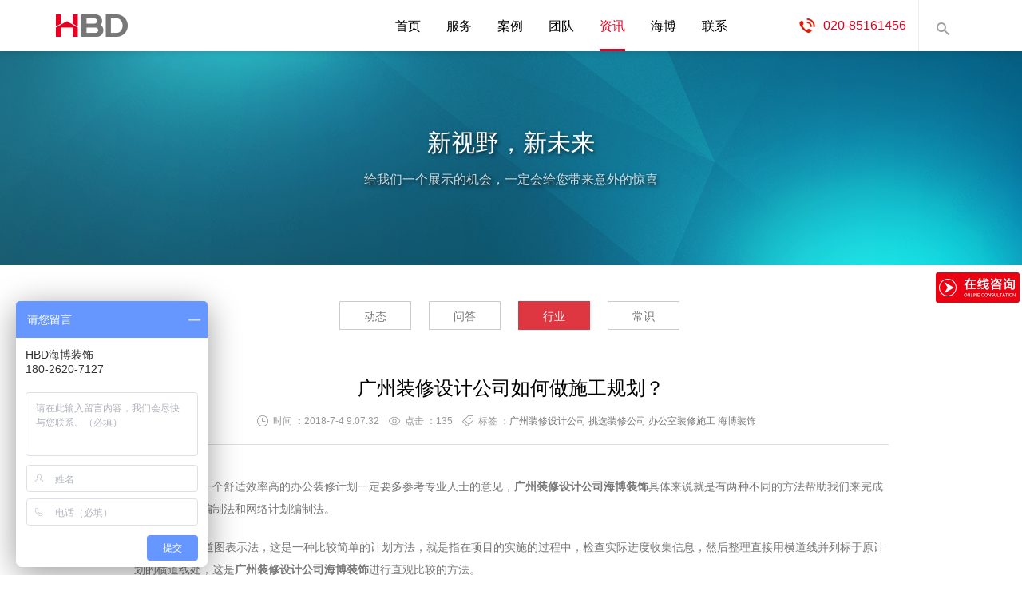

--- FILE ---
content_type: text/html; Charset=utf-8
request_url: http://www.hbd100.cn/hydt/1946.html
body_size: 8516
content:
<!DOCTYPE html>
<!--HBD官网，蓝思格倾力打造！www.lansige.com 本站由蓝思格营销策划为HBD量身定制，界面设计已申请版权局保护，请勿仿制，否则HBD拥有追究其法律责任的权力!-->
<html lang="zh-CN">
<head>
<meta charset="utf-8">
<meta http-equiv="X-UA-Compatible" content="IE=edge,chrome=1">
<meta name="viewport" content="width=device-width, initial-scale=1.0, user-scalable=no">
<meta http-equiv="content-language" content="zh-CN">
<meta http-equiv="Cache-Control" content="no-transform" />
<meta http-equiv="Cache-Control" content="no-siteapp" />
<title>广州装修设计公司如何做施工规划？_行业_海博装饰</title>
<meta name="Keywords" content="广州装修设计公司,挑选装修公司,办公室装修施工,海博装饰" />
<meta name="Description" content="广州装修设计公司海博装饰具体来说就是有两种不同的方法帮助我们来完成办公室装修计划，横道图编制法和网络计划编制法。" />
<link rel="icon" href="/favicon.ico" type="image/x-icon" />
<link rel="icon" href="/favicon.png" type="image/png" />
<link rel="shortcut icon" href="/favicon.ico" type="image/x-icon" />
<link rel="bookmark" href="/favicon.ico" />
<link rel="stylesheet" href="/theme/default/css/bootstrap.min.css">
<link rel="stylesheet" href="/theme/default/css/style.css">
<script>var webroot="/";</script>
<!--[if lt IE 9]>
<script src="/theme/default/js/html5shiv.min.js"></script>
<script src="/theme/default/js/respond.min.js"></script>
<link rel="stylesheet" href="/theme/default/css/ie8.css">
<![endif]-->
<!--[if lt IE 8]>
<meta http-equiv="refresh" content="0;url=http://www.lansige.com/no-ie.html" />
<![endif]-->
<script>var webroot="/",infoid="1946",murl="show.asp?id=1946",contenturl="http://www.hbd100.cn/hydt/1946.html";</script>

<script>
document.write('<script type="text/javascript"  data-lxb-uid="7464233" data-lxb-gid="407076" src="http://lxbjs.baidu.com/api/asset/api.js?t=' + new Date().getTime() + '" charset="utf-8"></scr' + 'ipt>' );
</script>
<script>
var _hmt = _hmt || [];
(function() {
  var hm = document.createElement("script");
  hm.src = "https://hm.baidu.com/hm.js?41f4b73bc93d1558941f0b68ec5cb8d4";
  var s = document.getElementsByTagName("script")[0]; 
  s.parentNode.insertBefore(hm, s);
})();
</script>
<script>document.oncontextmenu=new Function("event.returnValue=false");document.ondragstart=new Function("event.returnValue=false");document.oncopy=new Function("event.returnValue=false");</script>
</head>
<body>
<!--head start-->
<header class="navbar navbar-default navbar-fixed-top" role="navigation">
<div class="container">
<!--mobile nav start-->
<div class="navbar-header">
<button type="button" class="navbar-toggle" data-toggle="collapse" data-target=".navbar-collapse">
<span class="sr-only">Toggle navigation</span>
<span class="icon-bar"></span>
<span class="icon-bar"></span>
<span class="icon-bar"></span>
</button>
<!--logo start-->
<h1 class="logo"><a class="navbar-brand" href="/">海博装饰</a><!--<small class="pull-left visible-lg-block visible-xs-block">品质装饰，源自海博</small>--></h1>
</div><!--end-->
<!--nav start-->
<nav class="collapse navbar-right navbar-collapse" role="navigation">
<ul class="nav navbar-nav pull-left" id="nav">
<li><a href="/" id="h">首页</a></li>
<li><a href="/hbfw/" >服务</a>
<ul class="list-unstyled">
<li><a href="/hbfw/">专注</a></li>
<li><a href="/fwys/">优势</a></li>
<li><a href="/yzsptfw/">配套</a></li>
<li><a href="/gcgl/">项目</a></li>
<li><a href="/fwlc/">流程</a></li>
<li><a href="/fwkh/">客户</a></li>
</ul></li>
<li><a href="/cgal/" >案例</a>
<ul class="list-unstyled">
<li><a href="/bgxzlal/">办公写字楼</a></li>
<li><a href="/ctjlal/">餐厅酒楼</a></li>
<li><a href="/ylhsal/">娱乐会所</a></li>
<li><a href="/bshzal/">地产空间</a></li>
<li><a href="/ggkj/">公共空间</a></li>
<li><a href="/jzsj/">建筑设计</a></li>
<li><a href="/zxsj/">装修实景</a></li>
</ul></li>
<li><a href="/hbtd/" >团队</a>
<ul class="list-unstyled">
</ul></li>
<li><a href="/xwzx/" class="hover">资讯</a>
<ul class="list-unstyled">
<li><a href="/hbdt/">动态</a></li>
<li><a href="/cjwd/">问答</a></li>
<li><a href="/hydt/">行业</a></li>
<li><a href="/zscs/">常识</a></li>
</ul></li>
<li><a href="/gyhb/" >海博</a>
<ul class="list-unstyled">
<li><a href="/gyhb/">简介</a></li>
<li><a href="/gsjg/">架构</a></li>
<li><a href="/zzry/">荣誉</a></li>
<li><a href="/tdfc/">风采</a></li>
<li><a href="/jrhb/">招聘</a></li>
</ul></li>
<li><a href="/lxwm/" >联系</a>
<ul class="list-unstyled">
</ul></li>
</ul>
<ul class=" list-unstyled nav-kj pull-right visible-md-block visible-lg-block">
<li class="t"><div>020-85161456</div>
</li>
<li class="s"><a href="javascript:void(0)" class="sousuo">内容搜索</a>
<div class="sousuo-nr">
<form action="/plug/search.asp" method="get" onsubmit="return checksearch(this)">
<input class="key" type="text" name="key" value="请输入关键字" onfocus="if(this.value==defaultValue)this.value=''" onblur="if(this.value=='')this.value=defaultValue">
<input class="s-btn" type="submit" value="搜">
</form>
</div>
</li>
</ul>
</nav><!--end-->
</div>
</header><!--end-->
<!--banner start-->
<section class="banner text-center full_bg" style="background-image:url(/theme/default/images/banner/banner-news.jpg)">
<div class="banner-mask">
<div class="container">
<h2>新视野，新未来</h2>
<p>给我们一个展示的机会，一定会给您带来意外的惊喜</p>
</div>
</div>
</section><!--end-->
<!--content start-->
<main class="main">
<div class="container">
<!--menu-->
<div class="ny-menu text-center">
<ul class="list-inline">
<li><a href="/hbdt/" class="btn-title">动态</a></li>
<li><a href="/cjwd/" class="btn-title">问答</a></li>
<li class="hover"><a href="/hydt/" class="btn-title">行业</a></li>
<li><a href="/zscs/" class="btn-title">常识</a></li> 
</ul>
</div>
<!--content start-->
<section class="content neirong">
<div class="row">
<article class="col-xs-12 col-sm-12 col-md-10 col-lg-10 col-lg-offset-1 col-md-offset-1">
<header class="text-center">
<h2 class="title">广州装修设计公司如何做施工规划？</h2>
<div class="info"><small class="date">时间 ：2018-7-4 9:07:32</small><small class="hits">点击 ：<span id="hits">134</span></small><small class="tags">标签 ：<a href="/plug/tags.asp?tag=%E5%B9%BF%E5%B7%9E%E8%A3%85%E4%BF%AE%E8%AE%BE%E8%AE%A1%E5%85%AC%E5%8F%B8">广州装修设计公司</a> <a href="/plug/tags.asp?tag=%E6%8C%91%E9%80%89%E8%A3%85%E4%BF%AE%E5%85%AC%E5%8F%B8">挑选装修公司</a> <a href="/plug/tags.asp?tag=%E5%8A%9E%E5%85%AC%E5%AE%A4%E8%A3%85%E4%BF%AE%E6%96%BD%E5%B7%A5">办公室装修施工</a> <a href="/plug/tags.asp?tag=%E6%B5%B7%E5%8D%9A%E8%A3%85%E9%A5%B0">海博装饰</a> </small></div>
</header>
<p style="box-sizing: border-box; margin-top: 0px; margin-bottom: 20px; color: rgb(119, 119, 119); font-family: &quot;Hiragino Sans GB&quot;, 微软雅黑, &quot;lvetica Neue&quot;, Helvetica, Arial, sans-serif; font-size: 14px; white-space: normal; background-color: rgb(255, 255, 255);">&nbsp; &nbsp; &nbsp; &nbsp;要想做出一个舒适效率高的办公装修计划一定要多参考专业人士的意见，<strong>广州装修设计公司</strong><a href="http://www.hbd100.cn/" target="_blank" style="box-sizing: border-box; background-color: transparent; color: rgb(119, 119, 119); text-decoration: none; transition: all 0.2s linear;"><span style="box-sizing: border-box; font-weight: 700;">海博装饰</span></a>具体来说就是有两种不同的方法帮助我们来完成计划，横道图编制法和网络计划编制法。</p><p style="box-sizing: border-box; margin-top: 0px; margin-bottom: 20px; color: rgb(119, 119, 119); font-family: &quot;Hiragino Sans GB&quot;, 微软雅黑, &quot;lvetica Neue&quot;, Helvetica, Arial, sans-serif; font-size: 14px; white-space: normal; background-color: rgb(255, 255, 255);">&nbsp;&nbsp; &nbsp; &nbsp; &nbsp; （1）横道图表示法，这是一种比较简单的计划方法，就是指在项目的实施的过程中，检查实际进度收集信息，然后整理直接用横道线并列标于原计划的横道线处，这是<strong>广州</strong><a href="http://www.hbd100.cn/" target="_blank" style="box-sizing: border-box; background-color: transparent; color: rgb(119, 119, 119); text-decoration: none; transition: all 0.2s linear;"><span style="box-sizing: border-box; font-weight: 700;">装修设计公司海博装饰</span></a>进行直观比较的方法。</p><p style="box-sizing: border-box; margin-top: 0px; margin-bottom: 20px; color: rgb(119, 119, 119); font-family: &quot;Hiragino Sans GB&quot;, 微软雅黑, &quot;lvetica Neue&quot;, Helvetica, Arial, sans-serif; font-size: 14px; white-space: normal; background-color: rgb(255, 255, 255);">&nbsp; &nbsp; &nbsp; &nbsp; &nbsp; （2）网络计划编制法，它还可以分成四种不同的计划类型，分别是双代号网络计划、单代号网络计划、双代号时标网络计划和单代号搭接网络计划，通过施工进度的比较来做出一些调整的方案。<strong>广州装修设计公司</strong>想要了解全套施工规划，可随时与海博装饰联系哦。</p><p style="box-sizing: border-box; margin-top: 0px; margin-bottom: 20px; color: rgb(119, 119, 119); font-family: &quot;Hiragino Sans GB&quot;, 微软雅黑, &quot;lvetica Neue&quot;, Helvetica, Arial, sans-serif; font-size: 14px; white-space: normal; background-color: rgb(255, 255, 255); text-align: center;"><img src="http://www.hbd100.cn/upfile/201803/2018032152230893.jpg" title="环球都会办公室设计,广州装饰公司,创意办公室装修设计,海博装饰.jpg" width="800" height="451" border="0" vspace="0" alt="环球都会办公室设计,广州装饰公司,创意办公室装修设计,海博装饰.jpg" style="box-sizing: border-box; border: 0px; vertical-align: middle; padding: 0px; margin: 0px; height: 451px; max-width: 100%; transition: all 0.2s linear; color: rgb(119, 119, 119); font-family: &quot;Hiragino Sans GB&quot;, 微软雅黑, &quot;lvetica Neue&quot;, Helvetica, Arial, sans-serif; font-size: 14px; text-align: center; white-space: normal; background-color: rgb(255, 255, 255); width: 800px;"/></p><p style="box-sizing: border-box; margin-top: 0px; margin-bottom: 20px; color: rgb(119, 119, 119); font-family: &quot;Hiragino Sans GB&quot;, 微软雅黑, &quot;lvetica Neue&quot;, Helvetica, Arial, sans-serif; font-size: 14px; white-space: normal; background-color: rgb(255, 255, 255); text-align: center;"></p><p style="box-sizing: border-box; margin-top: 0px; margin-bottom: 20px; transition: all 0.2s linear; color: rgb(119, 119, 119); font-family: &quot;Hiragino Sans GB&quot;, 微软雅黑, &quot;lvetica Neue&quot;, Helvetica, Arial, sans-serif; font-size: 14px; white-space: normal; background-color: rgb(255, 255, 255);">&nbsp; &nbsp; &nbsp; &nbsp;&nbsp;一项正规的严谨的<a href="http://www.hbd100.cn/bgxzlal/" target="_blank" style="box-sizing: border-box; background-color: transparent; color: rgb(119, 119, 119); text-decoration: none; transition: all 0.2s linear;"><span style="box-sizing: border-box; font-weight: 700;">办公室装修</span></a>工程应该有一个舒适的办公室来配套才行，做好这一步是很有技巧的一个事情，广州装修设计公司海博装饰已经在装修这个行业摸爬滚打了这么多年了，希望能帮到你哦！<span style="box-sizing: border-box; color: rgb(192, 0, 0);">详询海博装饰李小姐：180-2620-7127</span></p>
<p class="text-center" style="font-size:12px;color:#999">本站部分文字及图片来源于网络，版权归原创者所有，如有侵权请及时通知我们。 180-2620-7127 李小姐</p>
<hr />
<ul class="sx-pian list-unstyled">
<li class="pre">上一篇：<a href="/hydt/1942.html">广州办公室装修必备经验总结</a></li>
<li class="next">下一篇：<a href="/hydt/1985.html">充满童趣办公室装修设计风格</a>
</li>
</ul>
</article>
</div>
</section>
</div>
</main>
<!--Action start-->
<section class="action text-center">
<div class="container sx-jianju action-bg">
<p>HBD海博建设历经10年，我们只专注于品质空间的打造；<br class="hidden-xs" />
只为让空间设计再贴心一点，工程质量更放心一点，让您更省心一点；<br class="hidden-xs" />
给我们一个展示的机会，一定会给您带来意外的惊喜，这并不会花费您太多时间；<br class="hidden-xs" />
立即致电 180-2401-9918（24小时）或者通过以下方式联系。</p>
<p><a href="http://p.qiao.baidu.com/cps/chat?siteId=9233174&userId=7464233" target="_blank" class="btn-center">在线与我们沟通</a><a href="/lxwm/" class="btn-center">更多联系方式</a></p>
</div>
</section><!--end-->
<!--footer start-->
<footer class="text-center">
<div class="container">
<div class="row footer">
<figure class="col-xs-12 col-sm-4 col-md-4 col-lg-4">
<span class="footer-dh"></span>
<h3>24小时服务热线</h3>
<p>020-85161456 <br /> 180-2401-9918 </p>
</figure>
<figure class="col-xs-12 col-sm-4 col-md-4 col-lg-4">
<span class="footer-dz"></span>
<h3>HBD海博装饰</h3>
<p>中国.广州市海珠区新港东路2496号<br />琶洲2496园区三层</p>
</figure>
<figure class="col-xs-12 col-sm-4 col-md-4 col-lg-4">
<span class="footer-yx"></span>
<h3>海博邮箱</h3>
<p>E-mail：<br />fuwu@hbd100.cn</p>
</figure>
</div>
<ul class="footer-nav list-inline menu-kj">
<li><a href="/">HBD首页</a></li>
<li><a href="/gyhb/">关于海博</a></li>
<li><a href="/hbfw/">海博服务</a></li>
<li><a href="/fwlc/">服务优势</a></li>
<li><a href="/fwlc/">服务流程</a></li>
<li><a href="/fwkh/">服务客户</a></li>
<li><a href="/cgal/">成功案例</a></li>
<li><a href="/bqys/">版权隐私</a></li>
<li><a href="/jrhb/">加入海博</a></li>
<li><a href="/lxwm/">联系海博</a></li>
<li><a href="/plug/sitemap.asp">网站地图</a></li>
</ul>
</div>
<div class="copy">
<div class="container">
<p>© Copyright 2005-2015 <a href="/">海博装饰</a> All Rights Reserved. Powered By <a href="http://www.lansige.com/" target="_blank" title="由蓝思格团队提供网站策划及技术支持服务">蓝思格</a><br /><!--
法律顾问：广东众帮律师事务所 | --><a href="https://beian.miit.gov.cn/#/Integrated/index" target="_blank">粤ICP备13071202号-2</a></p>
<!--<p><img src="/theme/default/images/renzheng.png" alt=""/><img src="http://www.hbd100.cn/plug/spider/call.asp" border="0" width="0" height="0" class="hidden" /></p>-->
</div></div>
</footer><!--end-->
<!--kefu start-->
<ul class="kefu visible-xs-block visible-sm-block">
<li><a href="#" class="kefu-top" data-toggle="tooltip" data-placement="left" id="top" title="回页面顶部" rel="nofollow">回顶部</a></li>
<li class="visible-xs-block"><a href="tel://18026207127" class="kefu-dh" target="_blank" data-toggle="tooltip" data-placement="left" title="拔打电话" rel="nofollow">拔打电话</a></li>
<li><a href="http://p.qiao.baidu.com/cps/chat?siteId=9233174&userId=7464233" class="kefu-gt" target="_blank" data-toggle="tooltip" data-placement="left" title="在线沟通" rel="nofollow">在线沟通</a></li>
<li class="hidden-xs" data-toggle="modal" data-target="#weixin"><a href="javascript:void(0)" class="kefu-wx" data-toggle="tooltip" data-placement="left" title="微信平台" rel="nofollow">官方微信平台</a></li>
<li data-toggle="modal" data-target="#fenxiang"><a href="javascript:void(0)" class="kefu-fx" data-toggle="tooltip" data-placement="left" title="分享给好友" rel="nofollow">分享</a></li>
</ul><!--end-->
<!--在线咨询-->
<ins id="API-FLOAT-CONTAINER" style="background:#df3741;width:140px;right:20px;bottom:40px">
<ins class="api-info">
<em style="color:#ffffff;font-size:18px">设计顾问在线</em>
</ins>
<ins class="api-bg-img">
<img src="/theme/default/images/api_bg_img.jpg" width="80" height="80" alt="微信扫一扫关注我们" title="微信扫一扫关注我们" />
</ins>
<ins class="api-phone">
<em style="color:#ffffff;font-size:16px">137-1150-4887</em>
</ins>
<ins class="api-link-btn-con">
<a style="width:104px;background:#00b4ff;color:#ffffff" href="http://p.qiao.baidu.com/cps/chat?siteId=9233174&userId=7464233" target="_blank">在线咨询</a>
</ins>
<!--<ins class="api-lxb-cb-con">
<input type="text" name="telInput"  class="api-lxb-cb-input" style="width:100px;background:#ffffff;padding:0 5px" id="telInput" value="" placeholder="请输入电话号码"/>
<input type="button" class="api-lxb-cb-btn" style="color: #ffffff;width:110px;background-color:#ffb119" id="callBtn" name="callBtn" value="    免费通话"/>
</ins>-->
</ins>
<!-- weixin modal -->
<div class="modal fade" id="weixin" tabindex="-1" role="dialog" aria-labelledby="weixin">
<div class="modal-dialog" role="document">
<div class="modal-content">
<div class="modal-header">
<button type="button" class="close" data-dismiss="modal" aria-label="Close"><span aria-hidden="true">&times;</span></button>
<h4 class="modal-title m-none">HBD官方微信</h4>
</div>
<div class="modal-body p-40 text-center">
<img src="/upfile/201609/2016092051517653.jpg" alt="海博官方微信平台"><p>使用微信扫一扫关注HBD海博装饰</p>
</div>
</div><!-- /.modal-content -->
</div><!-- /.modal-dialog -->
</div><!-- /.modal -->
<!-- fenxiang modal -->
<div class="modal fade" id="fenxiang" tabindex="-1" role="dialog" aria-labelledby="fenxiang">
<div class="modal-dialog" role="document">
<div class="modal-content">
<div class="modal-header">
<button type="button" class="close" data-dismiss="modal" aria-label="Close"><span aria-hidden="true">&times;</span></button>
<h4 class="modal-title m-none">分享给好友</h4>
</div>
<div class="modal-body p-40 text-center">
<div class="bdsharebuttonbox" data-tag="HBD_FX">
<a class="bds_sqq" data-cmd="sqq" href="#"></a>
<a class="bds_weixin" data-cmd="weixin" href="#"></a>
<a class="bds_qzone" data-cmd="qzone" href="#"></a>
<a class="bds_tsina" data-cmd="tsina"></a>
<a class="bds_baidu" data-cmd="baidu"></a>
<a class="bds_tqq" data-cmd="tqq"></a>
<a class="bds_mshare" data-cmd="mshare"></a>
<a class="bds_more" data-cmd="more">更多</a>
<a class="bds_copy" data-cmd="copy"></a>
<a class="bds_count" data-cmd="count"></a>
</div>
</div>
</div><!-- /.modal-content -->
</div><!-- /.modal-dialog -->
</div><!-- /.modal -->
<!--jQuery-->
<script src="/theme/default/js/jquery.min.js"></script>
<script src="/theme/default/js/base.js"></script>
<script src="/lib/js/sdcms.hits.js"></script>
<script src="/theme/default/js/bootstrap.min.js"></script>
<script>$(function(){$("[data-toggle='tooltip']").tooltip();})</script>
<script src="/theme/default/js/fastclick.min.js"></script>
<!--baidu-->
<script>
document.getElementById("callBtn").onclick = function () {lxb.call(document.getElementById("telInput"));};
</script><script>
(function(){
    var bp = document.createElement('script');
    var curProtocol = window.location.protocol.split(':')[0];
    if (curProtocol === 'https') {
        bp.src = 'https://zz.bdstatic.com/linksubmit/push.js';        
    }
    else {
        bp.src = 'http://push.zhanzhang.baidu.com/push.js';
    }
    var s = document.getElementsByTagName("script")[0];
    s.parentNode.insertBefore(bp, s);
})();
</script>
<script>
if (document.location.host != "www.hbd100.cn") {location.href = location.href.replace(document.location.host,'www.hbd100.cn');} 
</script>
<script>
window._bd_share_config = {share:[{"tag":"HBD_FX","bdSize" : 32,}]}
with(document)0[(getElementsByTagName('head')[0]||body).appendChild(createElement('script')).src='http://bdimg.share.baidu.com/static/api/js/share.js?cdnversion='+~(-new Date()/36e5)];
</script>
</body>
</html>

--- FILE ---
content_type: text/html; Charset=utf-8
request_url: http://www.hbd100.cn/plug/hits.asp
body_size: 176
content:
135:0

--- FILE ---
content_type: text/css
request_url: http://www.hbd100.cn/theme/default/css/style.css
body_size: 9017
content:
/*蓝思格营销策划 Lansige.com 联系方式：admin@lansige.com  QQ:171691447 保留一切权力，未经许可严禁复制。*/
body{margin:0;padding:0;font:14px/200% "Hiragino Sans GB",\5FAE\8F6F\96C5\9ED1,"lvetica Neue",Helvetica,Arial,sans-serif;color:#777}
a,a:link{color:#777;text-decoration:none}/*未访问*/
/*a:visited {color:#999}*//*已访问*/
a:focus,a:hover{color:#e60021;text-decoration:underline;outline:0;-moz-outline:none}/*鼠标悬停*/
a:active{color:red}/*被选择*/
input,textarea{outline:0;-moz-outline:none}
.h1,.h2,.h3,.h4,.h5,.h6,h1,h2,h3,h4,h5,h6{color:#000;font-weight:500;line-height:150%}
.h1,.h2,.h3,.h4,.h5,.h6{margin:0;padding:0}
img{padding:0;margin:0;border:0;height:auto!important;max-width:100%!important;max-height:auto!important}
@media (min-width:992px){.contact,.contact span,.footer figure,.footer figure span,.menu li,.service figure,.transition,:active,:focus,:hover,:link,:visited{-webkit-transition:all .2s linear;-moz-transition:all .2s linear;-o-transition:all .2s linear;transition:all .2s linear}
.fullSlide .bd li .siteWidth a{-webkit-transition:all 0s linear;-moz-transition:all 0s linear;-o-transition:all 0s linear;transition:all 0s linear}}
/*文本选择*/
::-moz-selection {background:#e60021;color:#fff}::selection {background:#e60021;color:#fff}
/*背景固定*/
.pingpu-bg{background:no-repeat center top fixed;background-size:cover;-webkit-background-size:cover;-moz-background-size:cover;-o-background-size:cover;position:relative}
.pingpu-bg{min-width:1140px}
@media (min-width:1700px) {.full_bg {background-size:cover;-webkit-background-size:cover;-moz-background-size:cover;-o-background-size:cover}}
.red{color:#e60021!important}
.green{color:#089500!important}
hr{margin:30px 0;border:0;border-top:1px solid #ddd}
hr.small{margin:15px 0}
hr.big{margin:45px 0}
hr.white{border-color:rgba(255,255,255,.3)}
.nowrap{white-space:nowrap;text-overflow:ellipsis;overflow:hidden;display:block}
/*placeholder*/
:-moz-placeholder,:-ms-input-placeholder,::-moz-placeholder,::-webkit-input-placeholder{color:#999;font-size:12px}
/*外补*/
.m-20{margin:20px!important}.m-30{margin:30px!important}
.m-40{margin:40px!important}.m-50{margin:50px!important}.m-60{margin:60px!important}.m-70{margin:70px!important}.t-m-20{margin-top:20px!important}.t-m-30{margin-top:30px!important}.t-m-40{margin-top:40px!important}.t-m-50{margin-top:50px!important}.t-m-60{margin-top:60px!important}.t-m-70{margin-top:70px!important}.b-m-20{margin-bottom:20px!important}.b-m-30{margin-bottom:30px!important}.b-m-40{margin-bottom:40px!important}.b-m-50{margin-bottom:50px!important}.b-m-60{margin-bottom:60px!important}.b-m-70{margin-bottom:70px!important}.l-m-20{margin-left:20px!important}.l-m-30{margin-left:30px!important}.l-m-40{margin-left:40px!important}.l-m-50{margin-left:50px!important}.l-m-60{margin-left:60px!important}.l-m-70{margin-left:70px!important}.r-m-20{margin-right:20px!important}.r-m-30{margin-right:30px!important}.r-m-40{margin-right:40px!important}.r-m-50{margin-right:50px!important}.r-m-60{margin-right:60px!important}.r-m-70{margin-right:70px!important}
/*内补*/
.p-20{padding:20px!important}.p-30{padding:30px!important}.p-40{padding:40px!important}.p-50{padding:50px!important}.p-60{padding:60px!important}.p-70{padding:70px!important}.t-p-20{padding-top:20px!important}.t-p-30{padding-top:30px!important}.t-p-40{padding-top:40px!important}.t-p-50{padding-top:50px!important}.t-p-60{padding-top:60px!important}.t-p-70{padding-top:70px!important}.b-p-20{padding-bottom:20px!important}.b-p-30{padding-bottom:30px!important}.b-p-40{padding-bottom:40px!important}.b-p-50{padding-bottom:50px!important}.b-p-60{padding-bottom:60px!important}.b-p-70{padding-bottom:70px!important}.l-p-20{padding-left:20px!important}.l-p-30{padding-left:30px!important}.l-p-40{padding-left:40px!important}.l-p-50{padding-left:50px!important}.l-p-60{padding-left:60px!important}.l-p-70{padding-left:70px!important}.r-p-20{padding-right:20px!important}.r-p-30{padding-right:30px!important}.r-p-40{padding-right:40px!important}.r-p-50{padding-right:50px!important}.r-p-60{padding-right:60px!important}.r-p-70{padding-right:70px!important}
/*清除内外补*/
.p-none{padding:0!important}.m-none{margin:0!important}.t-p-none{padding-top:0!important}.b-p-none{padding-bottom:0!important}.l-p-none{padding-left:0!important}.r-p-none{padding-right:0!important}.t-m-none{margin-top:0!important}.b-m-none{margin-bottom:0!important}.l-m-none{margin-left:0!important}.r-m-none{margin-right:0!important}
/* clearfix */
.owl-carousel .owl-wrapper:after{content:".";display:block;clear:both;visibility:hidden;line-height:0;height:0}
/* display none until init */
.owl-carousel{display:none;position:relative;width:100%;-ms-touch-action:pan-y}
.owl-carousel .owl-wrapper{display:none;position:relative;-webkit-transform:translate3d(0px, 0px, 0px)}
.owl-carousel .owl-wrapper-outer{overflow:hidden;position:relative;width:100%}
.owl-carousel .owl-wrapper-outer.autoHeight{-webkit-transition:height 500ms ease-in-out;-moz-transition:height 500ms ease-in-out;-ms-transition:height 500ms ease-in-out;-o-transition:height 500ms ease-in-out;transition:height 500ms ease-in-out}
.owl-carousel .owl-item{float:left}
.owl-controls .owl-page,.owl-controls .owl-buttons div{cursor:pointer}
.owl-controls{-webkit-user-select:none;-khtml-user-select:none;-moz-user-select:none;-ms-user-select:none;user-select:none;-webkit-tap-highlight-color:rgba(0, 0, 0, 0)}
/* mouse grab icon */
.grabbing{cursor:url(grabbing.png) 8 8, move}
/* fix */
.owl-carousel .owl-wrapper,
.owl-carousel .owl-item{-webkit-backface-visibility:hidden;-moz-backface-visibility:hidden;-ms-backface-visibility:hidden;-webkit-transform:translate3d(0,0,0);-moz-transform:translate3d(0,0,0);-ms-transform:translate3d(0,0,0)}
/*CSS3 Transitions*/
.owl-origin{-webkit-perspective:1200px;-webkit-perspective-origin-x :50%;-webkit-perspective-origin-y :50%;-moz-perspective :1200px;-moz-perspective-origin-x :50%;-moz-perspective-origin-y :50%;perspective :1200px}
/* fade */
.owl-fade-out{z-index:10;-webkit-animation:fadeOut .7s both ease;-moz-animation:fadeOut .7s both ease;animation:fadeOut .7s both ease}
.owl-fade-in{-webkit-animation:fadeIn .7s both ease;-moz-animation:fadeIn .7s both ease;animation:fadeIn .7s both ease}
/* backSlide */
.owl-backSlide-out{-webkit-animation:backSlideOut 1s both ease;-moz-animation:backSlideOut 1s both ease;animation:backSlideOut 1s both ease}
.owl-backSlide-in{-webkit-animation:backSlideIn 1s both ease;-moz-animation:backSlideIn 1s both ease;animation:backSlideIn 1s both ease}
/* goDown */
.owl-goDown-out{-webkit-animation:scaleToFade .7s ease both;-moz-animation:scaleToFade .7s ease both;animation:scaleToFade .7s ease both}
.owl-goDown-in{-webkit-animation:goDown .6s ease both;-moz-animation:goDown .6s ease both;animation:goDown .6s ease both}
/* scaleUp */
.owl-fadeUp-in{-webkit-animation:scaleUpFrom .5s ease both;-moz-animation:scaleUpFrom .5s ease both;animation:scaleUpFrom .5s ease both}
.owl-fadeUp-out{-webkit-animation:scaleUpTo .5s ease both;-moz-animation:scaleUpTo .5s ease both;animation:scaleUpTo .5s ease both}
/* Keyframes */
/*empty*/
@-webkit-keyframes empty{0%{opacity:1}}
@-moz-keyframes empty{0%{opacity:1}}
@keyframes empty{0%{opacity:1}}
@-webkit-keyframes fadeIn{0%{opacity:0}100%{opacity:1}}
@-moz-keyframes fadeIn{0%{opacity:0}100%{opacity:1}}
@keyframes fadeIn{0%{opacity:0}100%{opacity:1}}
@-webkit-keyframes fadeOut{0%{opacity:1}100%{opacity:0}}
@-moz-keyframes fadeOut{0%{opacity:1}100%{opacity:0}}
@keyframes fadeOut{0%{opacity:1}100%{opacity:0}}
@-webkit-keyframes backSlideOut{25%{opacity:.5; -webkit-transform:translateZ(-500px)}75%{opacity:.5; -webkit-transform:translateZ(-500px) translateX(-200%)}100%{opacity:.5; -webkit-transform:translateZ(-500px) translateX(-200%)}}
@-moz-keyframes backSlideOut{25%{opacity:.5; -moz-transform:translateZ(-500px)}75%{opacity:.5; -moz-transform:translateZ(-500px) translateX(-200%)}100%{opacity:.5; -moz-transform:translateZ(-500px) translateX(-200%)}}
@keyframes backSlideOut{25%{opacity:.5; transform:translateZ(-500px)}75%{opacity:.5; transform:translateZ(-500px) translateX(-200%)}100%{opacity:.5; transform:translateZ(-500px) translateX(-200%)}}
@-webkit-keyframes backSlideIn{0%,25%{opacity:.5; -webkit-transform:translateZ(-500px) translateX(200%)}75%{opacity:.5; -webkit-transform:translateZ(-500px)}100%{opacity:1; -webkit-transform:translateZ(0) translateX(0)}}
@-moz-keyframes backSlideIn{0%,25%{opacity:.5; -moz-transform:translateZ(-500px) translateX(200%)}75%{opacity:.5; -moz-transform:translateZ(-500px)}100%{opacity:1; -moz-transform:translateZ(0) translateX(0)}}
@keyframes backSlideIn{0%,25%{opacity:.5; transform:translateZ(-500px) translateX(200%)}75%{opacity:.5; transform:translateZ(-500px)}100%{opacity:1; transform:translateZ(0) translateX(0)}}
@-webkit-keyframes scaleToFade{to{opacity:0; -webkit-transform:scale(.8)}}
@-moz-keyframes scaleToFade{to{opacity:0; -moz-transform:scale(.8)}}
@keyframes scaleToFade{to{opacity:0; transform:scale(.8)}}
@-webkit-keyframes goDown{from{-webkit-transform:translateY(-100%)}}
@-moz-keyframes goDown{from{-moz-transform:translateY(-100%)}}
@keyframes goDown{from{transform:translateY(-100%)}}
@-webkit-keyframes scaleUpFrom{from{opacity:0; -webkit-transform:scale(1.5)}}
@-moz-keyframes scaleUpFrom{from{opacity:0; -moz-transform:scale(1.5)}}
@keyframes scaleUpFrom{from{opacity:0; transform:scale(1.5)}}
@-webkit-keyframes scaleUpTo{to{opacity:0; -webkit-transform:scale(1.5)}}
@-moz-keyframes scaleUpTo{to{opacity:0; -moz-transform:scale(1.5)}}
@keyframes scaleUpTo{to{opacity:0; transform:scale(1.5)}}
/*全局标签*/
.h-h2{font-size:28px;color:#000;padding:0;margin:0 0 10px 0;line-height:150%}
.h-h2-white{color:#FFF;border-bottom:rgba(255,255,255,.2) solid 1px}
@media (min-width:768px){.h-h2:after,.h-h2:before{display:inline-block;height:1px;background-color:#ccc;margin:0;padding:0;content:"";width:60px;margin:10px 20px}}
.m-sm{display:block;font-size:14px;line-height:150%;margin:0 0 40px 0;color:#999}
.m-sm-white{color:rgba(255,255,255,.5)}
.sx-jianju{padding-top:53px;padding-bottom:55px}
@media (max-width:767px){.h-h2{font-size:20px}
.sx-jianju{padding-top:40px;padding-bottom:35px}
.case .menu-kj,.m-sm{margin-bottom:30px!important}
.service p.m-sm.xx{padding-bottom:30px!important;margin-bottom:0!important}}
.client-bg,.copy,.team{background-color:#ededed}
.menu-kj li+li::before{padding:0 7px 0 8px;color:#ddd;content:"|\00a0"}
.menu-kj li{padding-left:0;padding-right:0}
/*btn*/
a.btn-center{text-align:center;font-size:14px;padding:4px 30px 2px 30px;margin:10px 15px 0 15px;color:#e60021;border:1px solid #e60021;display:inline-block}
a.btn-center:hover{background-color:#df3741;border:1px solid #df3741;color:#fff;text-decoration:none}
@media (max-width:767px){a.btn-center{margin:15px 10px 0 10px;padding:4px 20px 2px 20px}}
/*btn-title*/
a.btn-title{text-align:center;font-size:14px;padding:4px 30px 2px 30px;margin:25px 4px 0 4px;color:#777;border:1px solid #ccc;display:inline-block}
a.btn-title:hover,li.hover a.btn-title{background-color:#df3741;border:1px solid #df3741;color:#fff;text-decoration:none}
.ny-menu{padding-top:20px}
@media (max-width:991px){a.btn-title{margin:20px 0 0 0;padding:2px 15px 1px 15px}}
/*header*/
.navbar-default{padding:0;background-color:#fff;-webkit-box-shadow:0 0 10px rgba(0,0,0,.15);box-shadow:0 0 10px rgba(0,0,0,.15)}
.navbar-default .navbar-toggle:hover{background-color:#fff}
.navbar-default .navbar-toggle .icon-bar{background-color:#e60021}
.navbar-fixed-top{border-width:0}
.navbar{margin-bottom:0;border:0}
/*logo*/
.logo{margin:0;padding:18px 15px;display:table}
.logo small{font-size:14px;margin:8px 0 0 15px;color:#777}
.navbar-brand{width:90px;height:28px;background:url(../images/logo.png) no-repeat;background-size:auto 28px;text-indent:-9999px;overflow:hidden;display:block;font-size:14px;line-height:28px;padding:0 15px}
@media (max-width:767px){.logo{margin:0;padding:14px 18px}
.logo small{margin:6px 0 0 15px}
.navbar-brand{width:78px;height:24px;background-size:auto 24px}
.banner{margin-top:52px!important}
.navbar-toggle{padding:8px 9px;margin-top:10px;margin-bottom:0}
.navbar-default .navbar-nav {float: inherit !important}
.navbar-default .navbar-nav li {border-bottom:1px solid hsla(0,0%,100%,0.10)}
.navbar-default .navbar-nav li a{padding:8px 15px;font-weight:700}
.nav>li>ul li a,.nav>li>ul li a:hover,.navbar-default .navbar-nav>li>a,.navbar-default .navbar-nav>li>a:hover{color:#fff;text-decoration:none}
.navbar-default .navbar-nav>li>ul{width:100%;padding:0;margin:0}
.navbar-default .navbar-nav>li>ul li{list-style:none;color:#fff;padding:8px 20px}
.navbar-default .navbar-nav > li > ul li a:before {padding: 0 10px 0 0;content: "\2192"}
.navbar-default .navbar-collapse{background-color:#df3741;border-width:0}}
@media (min-width:768px){.navbar-default .navbar-nav>li>a{border-radius:0}
.navbar-default .navbar-nav>li>a{position:relative;display:block;padding:23px 0 18px 0;border-bottom:3px solid rgba(255,255,255,0);margin:0 16px;color:#000;font-size:16px}
.navbar-default .navbar-nav>li:hover>a,.navbar-default .navbar-nav>li>a.hover,.navbar-default .navbar-nav>li>a:hover{color:#e60021;border-bottom:3px solid #e60021;background-color:rgba(255,255,255,0)}
.navbar-default .navbar-nav>li>ul{position:absolute;width:130px;background-color:rgba(223,55,65,.9);display:none;-webkit-box-shadow:0 6px 12px rgba(0,0,0,.1);box-shadow:0 6px 12px rgba(0,0,0,.1);left:-34px}
.navbar-default .navbar-nav>li>ul li:first-child{padding-top:10px}
.navbar-default .navbar-nav>li>ul li:last-child{padding-bottom:10px}
.navbar-default .navbar-nav>li>ul li a{padding:8px 30px 6px 30px;display:block;border-top:1px solid rgba(255,255,255,.2);text-align:center;color:#fff}
.navbar-default .navbar-nav>li>ul li:first-child a{border-top:0}
.navbar-default .navbar-nav>li>ul li a:hover{color:#e60021;background-color:#f5f5f5;text-decoration:none}
.navbar-default .navbar-nav>li:hover ul{display:block}}
/*nav-kj*/
.nav-kj{margin:0 0 0 64px}
.nav-kj>li.s,.nav-kj>li.t{margin:0;padding:0;float:left;position:relative}
.nav-kj>li.t {color:#e60021;line-height:1.5;padding:20px 15px 0 0;font-size:16px}
.nav-kj>li.t div {padding-left:30px; background-image: url(../images/tel-t.png); background-repeat: no-repeat; background-size: 20px 20px; background-position: left center}
.nav-kj>li>a{height:64px;width:60px;text-indent:-9999px;overflow:hidden;display:block}
/*nav-fuwu*/
.nav-kj>li>a.fuwu,.nav-kj>li>a.sousuo{background-image:url(../images/fuwu-ico.png);background-position:0 -4px;background-repeat:no-repeat}
.nav-kj>li:hover>a.fuwu,.nav-kj>li>a.fuwu:hover{background-color:#df3741;background-position:0 -76px}
.nav-kj>li .fuwu-nr{display:none;position:absolute;background-color:rgba(223,55,65,.9);width:390px;padding:30px;right:0;border-bottom-left-radius:10px;border-bottom-right-radius:10px}
.nav-kj>li .fuwu-nr h4{font-size:18px;margin:0 0 6px 0;padding:0;color:#fff;font-weight:700}
.nav-kj>li .fuwu-nr p{margin-bottom:10px}
.nav-kj>li .fuwu-nr a,.nav-kj>li .fuwu-nr p{color:#fff}
.nav-kj>li.s:hover .fuwu-nr{display:block}
.nav-kj>li .fuwu-nr p a{color:#fff}
.nav-kj>li .fuwu-nr p a.qq,.nav-kj>li .fuwu-nr p a.sq{text-indent:-9999px;overflow:hidden;display:block;float:left;width:35px;height:35px;margin:5px 10px 0 0;border-radius:6px;background-color:rgba(255,255,255,.2);background-image:url(../images/zx-ico.png);background-repeat:no-repeat;background-position:0 0}
.nav-kj>li .fuwu-nr p a.qq:hover,.nav-kj>li .fuwu-nr p a.sq:hover{background-color:rgba(255,255,255,.5)}
.nav-kj>li .fuwu-nr p a.qq{background-position:0 0}
.nav-kj>li .fuwu-nr p a.sq{background-position:-35px 0}
@media (min-width:1200px) {.nav{margin-right:10px}}
@media (min-width:992px) and (max-width:1199px) {.nav{margin-right:50px}}
/*nav-sousuo*/
.nav-kj>li>a.sousuo{background-position:-60px 0;border-left:1px solid #eee}
.nav-kj>li:hover>a.sousuo,.nav-kj>li>a.sousuo:hover{background-color:#e5e5e5;background-position:-60px -72px}
.nav-kj>li .sousuo-nr{display:none;position:absolute;background-color:#e5e5e5;width:390px;padding:30px;right:0;border-bottom-left-radius:10px;border-bottom-right-radius:10px}
.nav-kj>li:hover .sousuo-nr{display:block}
.key,.s-btn{float:left}
.key{height:40px;width:100%;background-color:#FFF;color:#777;vertical-align:middle;padding:11px 10px 9px 10px;border:1px solid #ddd;border-radius:0;display:inline}
.s-btn{height:40px;width:50px;text-align:center;vertical-align:middle;color:#fff;background-color:#df3741;position:absolute;right:15px;border:1px solid #df3741;border-radius:0}
.s-btn:hover{background-color:#c4313b;border:1px solid #c4313b}
/*banner*/
.banner{margin-top:64px}
.banner .owl-theme{display:none;position:relative;width:100%;-ms-touch-action:pan-y}
.banner .owl-theme .item{background-repeat:no-repeat!important;background-size:auto 100%!important;background-position:center top!important}
.banner .owl-theme .item img{padding:0 15px}
/*prev-next*/
.banner .owl-next,.banner .owl-prev{text-indent:-9999px;overflow:hidden;background-repeat:no-repeat;background-position:left top;width:35px;height:60px;margin:0 10px;position:absolute;left:3%;top:50%;margin-top:-30px;display:block;width:35px;height:60px;background:url(../images/slider-arrow.png) 0 0 no-repeat;filter:alpha(opacity=30);opacity:.3}
.banner .owl-next{left:auto;right:3%;background-position:-35px 0}
.banner .owl-next:hover,.banner .owl-prev:hover{filter:alpha(opacity=80);opacity:.8}
/*page*/
.banner .owl-controls .owl-pagination{width:100%;position:absolute;z-index:1;bottom:0;left:0;height:60px;text-align:center}
.banner .owl-controls .owl-pagination .owl-page{display:inline-block}
.banner .owl-controls .owl-pagination .owl-page span{cursor:pointer;display:inline-block;zoom:1;width:10px;height:10px;margin:0 6px;overflow:hidden;line-height:9999px;filter:alpha(opacity=30);opacity:.3;border-radius:100%;background-color:#fff}
.banner .owl-controls .owl-page.active span,.banner .owl-controls.clickable .owl-page:hover span{filter:alpha(opacity=80);opacity:.8}
/*mobile*/
@media (max-width:767px){.banner .owl-next,.banner .owl-prev{width:23px;height:40px;margin-top:-20px;background-size:auto 40px}
.banner .owl-next{background-position:-23px 0}
.banner .owl-theme .item img{padding:0}}
@media (min-width:768px) and (max-width:991px){.banner .owl-theme .item{height:354px}}
@media (min-width:992px) and (max-width:1199px){.banner .owl-theme .item{height:464px}}
/*service*/
.service p.m-sm.xx{margin:10px 0 0 0;padding-bottom:40px;border-bottom:1px solid #ddd}
.service-fw,.service-gc,.service-kj{width:76px;height:76px;display:inline-block;background-image:url(../images/service-ico.png);background-position:0 0;background-repeat:no-repeat}
.service-kj{background-position:0 0}
.service-gc{background-position:-76px 0}
.service-fw{background-position:-152px 0}
.service h3{margin-top:5px}
.service .row{margin-left:0;margin-right:0}
.service figure{padding:35px 30px 30px 30px;margin-bottom:30px;border-left:1px solid #ddd;border-bottom:1px solid #ddd}
.service figure:hover{background-color:#f2f2f2}
.service figure:first-child{border-left:0}
.service figure h3 a{font-size:18px;margin:20px 0 15px 0;color:#000}
.service figure:hover h3 a{color:#e60021;text-decoration:underline}
.service figure ul{margin-left:50px;text-align:center}
.service figure ul li{list-style:outside;text-align:left}
@media (min-width:992px) and (max-width:1199px){.service figure{padding:35px 0 30px 0}}
@media (max-width:991px){.service figure{border-left:0}
.service figure:nth-child(1),.service figure:nth-child(2){margin-bottom:0}
.service figure ul li{list-style:none;text-align:center}
.service figure ul{margin-left:0}}
@media (max-width:767px){.service figure{padding:30px 20px 20px 20px}}
/*case*/
.case-box{text-align:center}
.case-box figure{margin-bottom:30px;overflow:hidden}
.case-box figure>a{position:relative;display:block;overflow:hidden}
.case-box figure .new-pic{width:78px;height:80px;display:block;position:absolute;left:0;top:0;background-image:url(../images/new.png);background-repeat:no-repeat;background-position:0 0;z-index:2}
.case-box figure .pic-hover ul li{margin:0;padding:0;color:#ccc}
@media (max-width:1199px){.case-box figure{margin-bottom:0}
.case-box figure .pic-hover h3{font-size:16px;white-space:nowrap;text-overflow:ellipsis;overflow:hidden;position:relative;padding:20px 0 0 0;margin:0}
.case-box figure .pic-hover h3 a{color:#000}
.case-box figure .pic-hover ul{margin-bottom:15px;font-size:12px}
.case-box figure .pic-hover ul li{color:#777}
.case-box figure .pic-hover ul a{color:#777}}
@media (min-width:1200px){.case-box figure{position:relative}
.case-box figure>a img{transform:scale(1,1);-ms-transform:scale(1,1);-webkit-transform:scale(1,1);-moz-transform:scale(1,1);-o-transform:scale(1,1);-webkit-transition:all .2s linear;-moz-transition:all .2s linear;-o-transition:all .2s linear;transition:all .2s linear}
.case-box figure:hover>a img{transform:scale(1.1,1.1);-ms-transform:scale(1.1,1.1);-webkit-transform:scale(1.1,1.1);-moz-transform:scale(1.1,1.1);-o-transform:scale(1.1,1.1)}
.case-box figure .pic-hover{background-color:transparent;position:absolute;z-index:1;top:0;left:0;width:100%;max-width:360px;height:100%;display:block;padding:88px 30px;-webkit-transition:.25s;transition:.25s}
.case-box figure:hover .pic-hover{background-color:rgba(0,0,0,.75)}
.case-box figure .pic-hover h3{font-size:18px;white-space:nowrap;text-overflow:ellipsis;overflow:hidden;position:relative;padding:0 0 5px 0;margin:0;color:#fff}
.case-box figure .pic-hover h3 a{color:#fff}
.case-box figure .pic-hover h3{-webkit-transition:.3s;transition:transform .3s}
.case-box figure .pic-hover ul{margin:0;-webkit-transition:opacity .25s,-webkit-transform .25s;transition:opacity .25s,transform .25s}
.case-box figure .pic-hover ul a{color:#ccc}
.case-box figure:hover .pic-hover ul{-webkit-transition-delay:.1s;transition-delay:.1s;-webkit-transition-duration:.25s;transition-duration:.25s}
.case-box figure .pic-hover span{background-color:#df3741;display:block;height:3px;width:60px;margin:15px auto 0 auto}
.case-box figure:hover .pic-hover span{-webkit-transition-delay:.15s;transition-delay:.15s;-webkit-transition-duration:.25s;transition-duration:.25s}
.case-box figure .pic-hover h3,.case-box figure .pic-hover span,.case-box figure .pic-hover ul{filter:alpha(opacity=0);opacity:0}
.case-box figure .pic-hover h3,.case-box figure .pic-hover span,.case-box figure .pic-hover ul{-webkit-transform:translate3d(0,20px,0);transform:translate3d(0,20px,0)}
.case-box figure:hover .pic-hover h3,.case-box figure:hover .pic-hover span,.case-box figure:hover .pic-hover ul{filter:alpha(opacity=100);opacity:1}
.case-box figure:hover .pic-hover h3,.case-box figure:hover .pic-hover span,.case-box figure:hover .pic-hover ul{-webkit-transform:translate3d(0,0,0);transform:translate3d(0,0,0)}
.xg .case-box figure .pic-hover{padding:52px 30px}}
/*Client*/
@media (min-width: 1200px) {.client .row .row{max-height:186px;overflow:hidden}.client .row .row figure img,.client .row figure img {max-height:63px}}
.col-lg-20 {position:relative;min-height:1px;padding-right:15px;padding-left:15px}
@media (min-width: 1200px) {.col-lg-20{float:left}}
@media (min-width: 1200px) {.col-lg-20{width:20%}}
.client-bg{background-image:url(../images/client-bg.jpg);background-position:center center;background-repeat:no-repeat}
.client figure{margin-bottom:30px}
.client figure>a{position:relative;display:block}
.client figure>a img{border:1px solid #e5e5e5}
.client figure>a figcaption{color:#fff;background-color:transparent;position:absolute;z-index:1;top:0;left:0;width:100%;height:100%;line-height:64px;display:none}
.client figure>a:hover figcaption{display:block;background-color:rgba(0,0,0,.75)}
@media (min-width:992px) and (max-width:1199px){.client figure>a figcaption{line-height:82px}}
@media (max-width:991px){.client figure>a figcaption,.client figure>a:hover figcaption{display:none}}
@media (max-width:767px){.client figure{margin-bottom:20px}
.case-box div:nth-child(odd),.client figure:nth-child(odd){padding-right:10px}
.case-box div:nth-child(even),.client figure:nth-child(even){padding-left:10px}
.client-bg{background-size:auto 110%}}
/*team*/
.team{background-image:url(../images/beat.jpg);background-position:center top;background-repeat:no-repeat}
.team p.m-sm{margin-bottom:60px}
.team figure img{border-radius:100%;border:6px solid rgba(255,255,255,.5)}
.team figure img:hover{border:6px solid #fff}
/*team跳动*/
.item img:hover{-webkit-animation-duration:8s;animation-duration:8s;-webkit-animation-fill-mode:both;animation-fill-mode:both}
.item img:hover{-webkit-animation-iteration-count:infinite;animation-iteration-count:infinite}
@-webkit-keyframes shake{0%,100%{-webkit-transform:translate3d(0,0,0);transform:translate3d(0,0,0)}
10%,30%,50%,70%,90%{-webkit-transform:translate3d(0,10px,0);transform:translate3d(0,10px,0)}
20%,40%,60%,80%{-webkit-transform:translate3d(0,0,0);transform:translate3d(0,0,0)}}
@keyframes shake{0%,100%{-webkit-transform:translate3d(0,0,0);transform:translate3d(0,0,0)}
10%,30%,50%,70%,90%{-webkit-transform:translate3d(0,10px,0);transform:translate3d(0,10px,0)}
20%,40%,60%,80%{-webkit-transform:translate3d(0,0,0);transform:translate3d(0,0,0)}}
.item img:hover{-webkit-animation-name:shake;animation-name:shake}
/*team介绍*/
.team figcaption h3{font-size:18px;margin:45px 0 10px 0}
.team figcaption h3 a{color:#000}
.team figcaption h3 a:hover{color:#e60021}
.team figcaption p{margin:0 0 15px 0}
.team .item a img{max-height:200px!important}
/*owl-carousel*/
.owl-carousel .owl-wrapper:after{content:".";display:block;clear:both;visibility:hidden;line-height:0;height:0}
.owl-carousel{display:none;position:relative;width:100%;-ms-touch-action:pan-y}
.owl-carousel .owl-wrapper{display:none;position:relative;-webkit-transform:translate3d(0,0,0)}
.owl-carousel .owl-wrapper-outer{overflow:hidden;position:relative;width:100%}
.owl-carousel .owl-wrapper-outer.autoHeight{-webkit-transition:height 500ms ease-in-out;-moz-transition:height 500ms ease-in-out;-ms-transition:height 500ms ease-in-out;-o-transition:height 500ms ease-in-out;transition:height 500ms ease-in-out}
.owl-carousel .owl-item{float:left}
.owl-controls .owl-buttons div{cursor:pointer}
.owl-controls{-webkit-user-select:none;-khtml-user-select:none;-moz-user-select:none;-ms-user-select:none;user-select:none;-webkit-tap-highlight-color:transparent}
/*.grabbing{cursor:url(grabbing.png) 8 8,move}*/
.owl-carousel .owl-item,.owl-carousel .owl-wrapper{-webkit-backface-visibility:hidden;-moz-backface-visibility:hidden;-ms-backface-visibility:hidden;-webkit-transform:translate3d(0,0,0);-moz-transform:translate3d(0,0,0);-ms-transform:translate3d(0,0,0)}
.owl-theme .owl-controls{text-align:center}
.owl-theme .owl-controls .owl-buttons div{display:inline-block;zoom:1}
.owl-theme .owl-controls.clickable .owl-buttons div:hover{text-decoration:none}
.owl-next,.owl-prev{text-indent:-9999px;overflow:hidden;background-repeat:no-repeat;background-position:left top;width:35px;height:60px;display:inline-block;margin:0 10px}
.owl-prev{position:absolute;left:5%;top:55px;background-image:url(../images/slider-arrow-black.png);background-position:left center}
.owl-next{position:absolute;right:5%;top:55px;background-image:url(../images/slider-arrow-black.png);background-position:right center}
.owl-next,.owl-prev{filter:alpha(opacity=20);opacity:.2}
.owl-next:hover,.owl-prev:hover{filter:alpha(opacity=50);opacity:.5}
@media (max-width:767px){.owl-prev{left:0;top:65px}
.owl-next{right:0;top:65px}
.about .tab-content ul li{white-space:nowrap;text-overflow:ellipsis;overflow:hidden}}
/*about*/
.about figure>h3{font-size:18px;margin:0 0 20px 0}
.about figure>h3 img{margin:0 10px 3px 0}
.about figure>ul.list-inline li{margin:0}
.about figure>ul li a.btn-center{margin:0 0 15px 0;padding:3px 20px 1px 20px}
.about .news-lb{margin-left:0}
.about .news-lb li a{font-size:16px;color:#000}
.about .news-lb li.active a{color:#df3741}
.about .news-lb li a:hover{color:#e60021}
.about figure .tab-content ul li{list-style:outside;margin-left:16px}
.about figure .tab-content ul li a:hover{padding-left:5px}
.about figure .tab-content ul li img{margin:0 0 2px 10px}
@media (max-width:991px){.about div{text-align:center}
.about figure>h3{margin:20px 0}
.about figure .tab-content ul li{list-style:none;margin-left:0}
.about figure>ul li a.btn-center{margin-bottom:10px}}
/*action*/
.action{background-color:#262626;color:#fff}
.action-bg{background-image:url(../images/tel.png);background-position:15px center;background-repeat:no-repeat}
.action-bg p{margin:0}
.action-bg p a{color:#FFF}
.action-bg p a:hover{color:#df3741}
.action-bg p a.btn-center{background-color:#df3741;color:#FFF;border:1px solid #df3741}
.action-bg p a.btn-center:hover{background-color:#c4313b;color:#FFF;border:1px solid #c4313b}
/*footer*/
.footer{margin-left:0;margin-right:0}
.footer-dh,.footer-dz,.footer-yx{width:42px;height:42px;display:inline-block;background-repeat:no-repeat;background-image:url(../images/footer-ico.png);background-position:0 0;overflow:hidden}
.footer-dh{background-position:0 0}
.footer-dz{background-position:-42px 0}
.footer-yx{background-position:-84px 0}
.footer figure{padding:40px 20px 15px 20px;border-left:1px solid #ddd;border-bottom:1px solid #ddd}
.footer figure:hover{background-color:#f2f2f2}
.footer figure:hover .footer-dh{background-position:0 -42px}
.footer figure:hover .footer-dz{background-position:-42px -42px}
.footer figure:hover .footer-yx{background-position:-84px -42px}
.footer figure:first-child{border-left:0}
.footer figure h3{font-size:16px;margin:15px 0 10px 0;color:#000}
.footer-nav{padding:30px 0 10px 0}
.copy{font-size:12px;padding:35px 0 40px 0;margin-top:20px}
@media (max-width:767px){.footer figure{border-left:0;padding:30px 20px 10px 20px}}
@media (min-width:768px) and (max-width:991px){.footer figure p{font-size:12px}}
.kefu{bottom:0;right:0;margin-bottom:0;display:block;position:fixed;z-index:999999999}
.kefu li{list-style:none}
.kefu a{width:50px;height:50px;text-indent:-9999px;display:block;overflow:hidden;background-color:#e60021;margin-top:2px;background-image:url(../images/kefu.png);background-position:0 0;background-repeat:no-repeat}
.kefu a:hover{background-color:#4d4d4d}
.kefu a.kefu-fh{background-position:0 0}
.kefu a.kefu-dh{background-position:0 -50px}
.kefu a.kefu-gt{background-position:0 -100px}
.kefu a.kefu-yy{background-position:0 -150px}
.kefu a.kefu-wx{background-position:0 -200px}
.kefu a.kefu-fx{background-position:0 -250px}
.kefu a.kefu-top{background-position:0 -300px;background-color:#4d4d4d}
@media (max-width:767px){.kefu li{float:left;margin-left:2px}}
/*内页样式*/
/*banner*/
.banner{background-color:#000;background-position:center center;background-repeat:no-repeat}
.banner-mask{background-color:rgba(0,0,0,.1);padding:6.6em 0}
.banner-mask h2{color:#fff;font-size:30px;margin:0 0 10px 0;text-shadow:2px 2px 5px rgba(0,0,0,.7)}
.banner-mask p{color:rgba(255,255,255,.8);font-size:16px;margin:0;text-shadow:2px 2px 5px rgba(0,0,0,.7)}
@media (max-width:767px){.banner{background-size:auto 240px}
.banner-mask{padding:4em 0}
.banner-mask h2{font-size:20px}
.banner-mask p{font-size:12px}}
/*menu*/
.menu{background-color:#fff;border-bottom:1px solid #e5e5e5;text-align:center}
.menu ul{margin:0}
.menu ul li{padding:25px 0 22px 0;margin:0;border-left:1px solid #e5e5e5}
.menu ul li.hover,.menu ul li:hover{background-color:#f2f2f2}
.menu ul li.hover a{color:#e60021}
.menu ul li:first-child{border-left:0}
/*crumbs*/
.crumbs{background-color:#fff;border-bottom:1px solid #e5e5e5}
.breadcrumb,.subnav{margin-bottom:0;padding:19px 0 16px 0}
.subnav li{padding-right:0}
.subnav>li+li:before{padding:0 7px 0 0;color:#ddd;content:"|\00a0"}
.subnav li a.hover{color:#e60021}
.subnav li a.hover:hover{color:#e60021}
.breadcrumb{list-style:none;background-color:#fff;border-radius:0}
.breadcrumb>li{display:inline-block;color:#999}
.breadcrumb>li+li:before{padding:0 5px;color:#ddd;content:"/\00a0"}
/*content*/
.content{padding:45px 0 50px 0}
.content h2,.content h3,.content h4,.content h5,.content h6,p{margin:0 0 20px 0}
.content ol li p,.content ul li p{margin:0}
.content h2{font-size:24px}
.content h3{font-size:18px}
.content h4{font-size:16px}
.content h5{font-size:14px}
.content h6{font-size:12px}
.contact{padding:45px 30px;border-bottom:1px solid #ddd}
.contact:hover{background-color:#f2f2f2;border-bottom:1px solid #ddd}
.contact>h3{margin:0 0 8px 120px}
.contact>span{display:inline-block;float:left;margin-right:30px;width:90px;height:90px;border-radius:100%;background-color:#ccc;background-repeat:no-repeat;background-image:url(../images/contact.png)}
.contact:hover>span{background-color:#e60021}
.contact:hover a {color:#e60021}
.contact>p{margin:0 0 0 120px}
.contact>p>small{display:block;font-size:14px}
.contact-dh{background-position:center 0}
.contact-dz{background-position:center -90px}
.contact-gt{background-position:center -180px}
.contact-yy{background-position:center -270px}
.contact-hz{background-position:center -360px}
.contact-rc{background-position:center -450px}
@media (max-width:767px){.contact{padding:30px 0}
.contact>h3,.contact>p{margin-left:0}}
/*fanye*/
.list-page{text-align:center}
.pagination{margin:0;border-radius:0}
.pagination>li>a{margin-top:20px;padding:10px 16px;margin-left:12px;color:#777;background-color:#fff;border:1px solid #ddd}
.pagination>li>a:hover{color:#e60021}
.pagination>.active>a,.pagination>.active>a:focus,.pagination>.active>a:hover{z-index:2;color:#fff;cursor:default;background-color:#e60021;border-color:#e60021}
.pagination>li:first-child>a{margin-left:0;border-top-left-radius:0;border-bottom-left-radius:0}
.pagination>li:last-child>a{border-top-right-radius:0;border-bottom-right-radius:0}
/*news-box*/
.news-box{position:relative;margin-bottom:30px}
.news-box .new-pic{width:78px;height:80px;display:block;position:absolute;left:0;top:0;background-image:url(../images/new.png);background-repeat:no-repeat;background-position:0 0;z-index:2}
.news-box figcaption{padding:15px 20px;background-color:#f2f2f2}
.news-box:hover figcaption{background-color:#f2594b}
.news-box figcaption h3{font-size:16px;margin:2px 0 8px 0;white-space:nowrap;text-overflow:ellipsis;overflow:hidden}
.news-box figcaption p{margin:0;min-height:56px;max-height:56px;overflow:hidden;color:#999}
.news-box figcaption p.one{min-height:28px;max-height:28px}
.news-box figcaption h3 a{color:#777;-webkit-transition:all 0s;-moz-transition:all 0s;-o-transition:all 0s;transition:all 0s}
.news-box:hover figcaption h3,.news-box:hover figcaption h3 a{color:#fff;text-decoration:underline}
.news-box:hover figcaption p{color:#fff}
@media (max-width:767px){.news .news-box{margin-bottom:20px}
.news figure:nth-child(odd){padding-right:10px}
.news figure:nth-child(even){padding-left:10px}
.news-box figcaption{padding:15px 10px}
.news-box figcaption p{min-height:28px;max-height:28px}}
/*new-news-box*/
.new-news-box figure a{display:block;position:relative}
.new-news-box figure a .new-pic{width:78px;height:80px;display:block;position:absolute;left:0;top:0;background-image:url(../images/new.png);background-repeat:no-repeat;background-position:0 0;z-index:2}
.new-news-box figure{margin-bottom:50px}
.new-news-box time{display:block;font-size:16px;color:#ccc;margin:0;padding:0}
.new-news-box h3{font-size:20px;margin:0 0 5px 0;white-space:nowrap;text-overflow:ellipsis;overflow:hidden}
.new-news-box h3 a{color:#000}
.new-news-box h3 a:hover{color:#e60021}
.new-news-box p{margin:10px 0 0 0;min-height:56px;max-height:56px;overflow:hidden}
@media (max-width:767px){.new-news-box figure:nth-child(odd){padding-right:10px}
.new-news-box figure:nth-child(even){padding-left:10px}}
@media (max-width:500px){.new-news-box p{min-height:28px;max-height:28px}}
/*HR*/
.hr-box h3{font-size:20px;margin:0 0 5px 0;white-space:nowrap;text-overflow:ellipsis;overflow:hidden}
.hr-box h3 a{color:#000}
.hr-box h3 a:hover{color:#e60021}
.hr-box{border-bottom:1px solid #ddd;margin-bottom:30px;padding-bottom:5px}
/*ny-team*/
.team-box figure{margin-bottom:30px;position:relative}
.team-box figure img{border:1px solid #e5e5e5}
.team-box figure .pic-hover h3{font-weight:400;font-size:18px;margin:0;white-space:nowrap;text-overflow:ellipsis;overflow:hidden;padding:20px 0 8px 0}
.team-box figure .pic-hover h3 a{color:#000}
.team-box figure .pic-hover h3 a:hover{color:#e60021}
@media (max-width:767px){.ny-team .team-box figure{margin-bottom:20px}
.ny-team .team-box div:nth-child(odd){padding-right:10px}
.ny-team .team-box div:nth-child(even){padding-left:10px}}
.team-box figure .pic-hover span{background-color:#df3741;display:block;height:2px;width:40px;margin:0 auto 10px auto}
.team-box figure .pic-hover p{margin:0}
/*内容详细页*/
.neirong{padding:45px 0 50px 0}
@media (max-width:991px){.neirong article header{text-align:center}}
.neirong .title{margin:0 0 8px 0}
.neirong .info{color:#999;padding:0 0 15px 0;margin:0 0 38px 0;border-bottom:1px solid #ddd}
.neirong .info small{height:14px;padding-left:20px;margin-right:12px;background-image:url(../images/ny-ico.png);background-repeat:no-repeat;background-position:left -2px}
.neirong .info small.hits{background-position:left -20px}
.neirong .info small.tags{background-position:left -38px}
.neirong .info *{margin:0}
.neirong .bg-fd{color:#000;background-color:#f2f2f2;padding:8px 15px 6px 15px;border-left:4px solid #f2594b}
.neirong .col-lg-3,.neirong .col-md-3{width:22%;margin-right:3%}
/*.sx-pian{color:#999}*/
.aside-menu li{border-top:1px solid #fff}
.aside-menu li a{padding:8px 25px 6px 25px;display:block;background-color:#faeceb;border-left:4px solid #f2594b}
.aside-menu>li:first-child a{border-top:0 solid #e5e5e5}
.aside-menu ul li a{background-color:#F7F7F7;border-left:4px solid #eee}
.aside-menu li a.hover,.aside-menu li a:hover{background-color:#eee;border-left:4px solid #f2594b;text-decoration:none;padding-left:35px}
.aside-menu>li>a{font-size:16px;color:#333}
.aside-menu>li>a.hover,.aside-menu>li>a:hover{color:#e60021}
.sx-pian{margin:0}
.sx-pian li{line-height:32px}
.xg{margin-top:22px}
.xg ul li{list-style:outside;margin-left:16px}
.xg .case-box{margin-top:30px}
.taglist{border:1px solid #eee;padding:30px 20px 25px 20px}
.taglist a{padding:0 15px;line-height:260%}
.tags:hover .pic-hover{background-color:#999}
.rsslist ul li{list-style:outside;margin-left:16px}
.rsslist ul li:hover{background-color:#f2f2f2}
.rsslist ul li a img{margin:0 0 2px 10px}
/*yuyue*/
#lycontent,#lytel,#lyusername{height:36px;width:100%;background-color:#fff;color:#000;border:1px solid #bbb;margin-bottom:25px;vertical-align:middle;padding-right:10px;padding-left:10px;border-radius:4px}
#lycontent:focus,#lytel:focus,#lyusername:focus{border-color:rgba(242,89,75,.8);outline:0;-webkit-box-shadow:inset 0 1px 1px rgba(0,0,0,.075),0 0 8px rgba(242,89,75,.5);box-shadow:inset 0 1px 1px rgba(0,0,0,.075),0 0 8px rgba(242,89,75,.5)}
#lycontent{height:120px;padding-top:10px}
#lyusername{background-image:url(../images/input-bg.png);background-repeat:no-repeat;background-position:right -2px}
#lytel{background-image:url(../images/input-bg.png);background-repeat:no-repeat;background-position:right -42px}
#lycontent{background-image:url(../images/input-bg.png);background-repeat:no-repeat;background-position:right -122px}
#button{height:40px;width:100%;text-align:center;vertical-align:middle;border-width:0;background-color:#df3741;color:#FFF;font-size:14px;border-radius:4px;margin-bottom:20px}
#button:hover{background-color:#c4313b}
/*策划内页服务页面*/
/*工程管理*/
@media (max-width:767px){
.gcgl ul{margin-bottom:0}
#baidumap .p-40{padding:20px!important}}
.gcgl ul li h4{margin:10px 0}
.gcgl h3{color:#e60021}
/*服务流程*/
.liucheng h3 {padding:0 0 12px 0;font-size:22px;color:#000}
.liucheng .dl-horizontal dt div {width:110px;height:110px;background-color:#e60021;border-radius:100%;color:#fff;margin:45px 0 0 0;padding:20px 0 0 0;text-align:center;font-size:34px}
.liucheng .dl-horizontal dt div small {font-size:14px;display:block;margin:0;font-weight:500}
.liucheng .dl-horizontal dd {padding:50px 0 20px 0;margin-bottom:15px;border-top:1px solid #ddd;margin-left:0;padding-left:180px}
@media (min-width:1000px) {.liucheng {width:80%;margin:0 auto}}
@media (max-width:767px) {.liucheng .dl-horizontal dd {padding-left:0;padding-right:0}}
.liucheng .dl-horizontal dd h3 {margin:0}
.liucheng .dl-horizontal dd p {line-height:200%}
/*配套产品*/
.ptcp div{margin-bottom:30px}
.ptcp p{margin-bottom:0}
.yzsptfw h3{ height: 120px; width: 120px; line-height: 120px; border-radius: 100%; color: #e60021; margin: 5px auto 30px auto; border: 2px solid #e60021}
.yzsptfw h3:hover{ background-color: #E60021; color: #fff}
.hbfw hr.big,.gcgl hr.big,.gywm hr.big{margin:60px 0}
@media (max-width:767px){.hbfw .col-sm-5 img,.gcgl .col-sm-5 img,.gywm .col-sm-5 img {margin-bottom:30px}.hbfw .col-xs-12,.gywm .col-xs-12,.gcgl .col-xs-12{text-align:center}}
@media (min-width:768px) and (max-width:991px){.hbfw .col-sm-5 img,.gywm .col-sm-5 img,.gcgl .col-sm-5 img {width:80%}}
@media (min-width:992px) and (max-width:1199px){.hbfw .col-md-5 img,.gywm .col-sm-5 img,.gcgl .col-md-6 img {width:80%}}
@media (min-width:1200px){.hbfw .col-lg-push-7,.gywm .col-lg-push-7,.gcgl .col-lg-push-6{text-align:right}
.gywm .col-lg-7 h2,.gywm .col-lg-7 p{margin-left:50px}}
#fuwu1 { border-bottom: 1px solid #ddd; padding-bottom:72px; margin-top:30px}
#fuwu2,#fuwu3,#fuwu4,#fuwu5,#fuwu6 {padding-top:92px;border-bottom: 1px solid #ddd; padding-bottom:72px}
#fuwu3,#fuwu4,#fuwu5 {padding-bottom:62px}
#fuwu6 {padding-top:92px;border-bottom: 0px solid #ddd; padding-bottom:0}
@media (max-width:767px) {#newBridge{ display:none !important}}
/*在线咨询*/
/*.nb-icon-wrap {display: none!important}
@media (max-width:767px) {
#API-FLOAT-CONTAINER {display: none!important}
}*/
#API-FLOAT-CONTAINER,#API-FLOAT-CONTAINER a,#API-FLOAT-CONTAINER em,#API-FLOAT-CONTAINER input,#API-FLOAT-CONTAINER ins{width:auto;height:auto;margin:0;padding:0;background-color:transparent;background-position:0 0;background-size:auto;background-repeat:repeat;background-origin:padding-box;background-clip:border-box;background-attachment:scroll;background-image:none;border:none;outline:invert none medium;color:#000;direction:ltr;letter-spacing:normal;line-height:normal;text-align:left;text-decoration:none;text-indent:0;text-transform:none;white-space:normal;word-spacing:normal;font-size:12px;font-size-adjust:none;font-stretch:normal;font-style:normal;font-variant:normal;font-weight:400;visibility:visible;overflow:visible;list-style:none;float:none;clear:none;display:block;position:static;top:auto;left:auto;vertical-align:baseline;-moz-box-sizing:content-box;-webkit-box-sizing:content-box;-o-box-sizing:content-box;-ms-box-sizing:content-box;box-sizing:content-box;display: none!important}
#API-FLOAT-CONTAINER,#API-FLOAT-CONTAINER *{padding:0;margin:0}
#API-FLOAT-CONTAINER{position:fixed;z-index:1000}
#API-FLOAT-CONTAINER .api-info{margin:20px auto 0}
#API-FLOAT-CONTAINER .api-info em{text-align:center;line-height:100%;text-align:center}
#API-FLOAT-CONTAINER .api-bg-img{margin:10px auto 0;text-align:center}
#API-FLOAT-CONTAINER .api-phone{margin:10px auto 0}
#API-FLOAT-CONTAINER .api-phone em{text-align:center;line-height:100%}
#API-FLOAT-CONTAINER .api-link-btn-con{margin:10px auto 0;text-align:center}
#API-FLOAT-CONTAINER .api-link-btn-con a{height:26px;line-height:26px;display:inline-block;margin-bottom:10px;font-size:14px;font-family:'Microsoft Yahei';vertical-align:middle;text-align:center;text-decoration:none}
#API-FLOAT-CONTAINER .api-lxb-cb-con{margin:10px auto 20px;text-align:center}
#API-FLOAT-CONTAINER input.api-lxb-cb-input{height:25px;line-height:25px;margin:0 auto 10px}
#API-FLOAT-CONTAINER input.api-lxb-cb-btn{height:28px;line-height:26px;font-size:14px;font-family:'Microsoft Yahei';text-align:center;margin:0 auto 10px;white-space:pre;border:none;cursor:pointer;background:url(../images/api_lxb_cb_btn_bg.png) 5px 3px no-repeat}

--- FILE ---
content_type: application/x-javascript
request_url: http://www.hbd100.cn/lib/js/sdcms.hits.js
body_size: 396
content:
$(function()
{
	if($("#hits").length>0||$("#commentnum").length>0)
	{
		$.ajax(
		{
			type:"post",
			cache:false,
			url: webroot+"plug/hits.asp",
			data:"id="+infoid,
			success:function(_)
			{
				var arr=_.split(":");
				if($("#hits").length>0){$("#hits").html(arr[0]);}
				if($("#commentnum").length>0){$("#commentnum").html("<a href='"+webroot+"plug/comment.asp?id="+infoid+"'>"+arr[1]+"</a>");}
				if($("#scorenum").length>0){$("#scorenum").html(arr[2]);}
			}
		});
	}
})